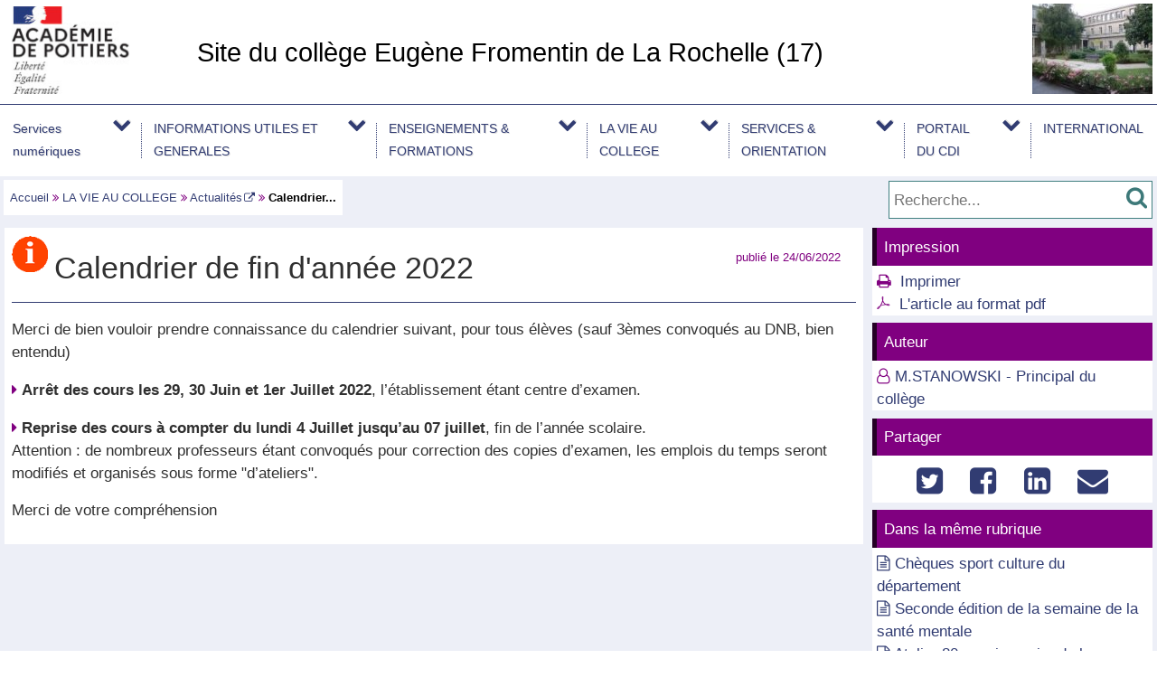

--- FILE ---
content_type: text/html; charset=utf-8
request_url: https://etab.ac-poitiers.fr/coll-efromentin-la-rochelle/spip.php?article2559
body_size: 31827
content:
<!DOCTYPE html>
<html lang="fr">
<head>
<meta http-equiv="Content-Type" content="text/html; charset=utf-8" />
<meta name="viewport" content="width=device-width,initial-scale=1" />
<link rel="SHORTCUT ICON" href="/favicon.ico" />
 <link rel="stylesheet" href="sites/coll-efromentin-la-rochelle/acadp/peda_css.css?6093C516" type="text/css" />

<!--[if (gte IE 6)&(lt IE 9)]>
<link rel="stylesheet" href="sites/coll-efromentin-la-rochelle/acadp/ap_ie9.css?6093C516" type="text/css" />
<script src="plugins-dist/acadpoitiers/respond.min.js"></script>
<![endif]-->
<!-- insert_head_css -->
<script src="plugins-dist/acadpoitiers/acadpoitiers.js"></script>
<script type="text/x-mathjax-config">
MathJax.Hub.Config({
tex2jax: {
	inlineMath: [ ['$','$'] ],
	processEscapes: true
}
});
</script><link rel="alternate" type="application/rss+xml" title="Syndiquer tout le site" href="spip.php?page=backend" />
<title>Calendrier de fin d&#039;ann&#233;e 2022 - Site du coll&#232;ge Eug&#232;ne Fromentin de La Rochelle (17) - P&#233;dagogie - Acad&#233;mie de Poitiers</title>



<meta name="description" content="Merci de bien vouloir prendre connaissance du calendrier suivant, pour tous élèves (sauf 3èmes convoqués au DNB, bien entendu)  Arrêt des cours les 29, 30 Juin et 1er Juillet 2022,&nbsp;(...)" />


<meta property="og:url" content="https://etab.ac-poitiers.fr/coll-efromentin-la-rochelle/spip.php?article2559" />
<meta property="og:type" content="article" />
<meta property="og:title" content="Calendrier de fin d&#039;ann&#233;e 2022" />
<meta property="og:description" content="Merci de bien vouloir prendre connaissance du calendrier suivant, pour tous élèves (sauf 3èmes convoqués au DNB, bien entendu)  Arrêt des cours les 29, 30 Juin et 1er Juillet 2022,&nbsp;(...)" />
<meta property="og:image" content="https://etab.ac-poitiers.fr/sites/coll-efromentin-la-rochelle/IMG/rubon47.png" />
<!-- insert_head --><!-- ETAB -->

<style type="text/css">

#ap_imghead::before {
	content:attr(data-content);
	display:block;
	position:absolute;
	background-color:#FFFFFF;
	color:#000;
}

</style>
</head>

<body>
<div id="page">
 
	<div id="header">
<div class="ap_blanc">
<div class="bandeau_g">
<a href="https://www.ac-poitiers.fr/" title="Académie de Poitiers" target="_blank"><img src="/styles/images/logo_acadp.png" width="202" height="100" alt="Académie de Poitiers" ></a>
</div>
<div class="bandeau_c_centre">
<div class="ap_titre_site">
	<a href="https://etab.ac-poitiers.fr/coll-efromentin-la-rochelle/" title="Accueil : Site du collège Eugène Fromentin de La Rochelle (17)" style="font-size:1.7em;">
	Site du collège Eugène Fromentin de La Rochelle (17)
	</a>
</div>
</div>
<div class="bandeau_d"><img class='spip_logo spip_logos' alt='Site du coll&#232;ge Eug&#232;ne Fromentin de La Rochelle (17)' src="sites/coll-efromentin-la-rochelle/local/cache-vignettes/L133xH100/siteon0-f066f.jpg?1560942514" width='133' height='100' /></div>
</div><div id="menu">
	<label for="tm" id="toggle-menu" onclick>
<a href="https://www.ac-poitiers.fr/" title="Académie de Poitiers"><span class="apf_t15"></span></a><a href="https://etab.ac-poitiers.fr/coll-efromentin-la-rochelle/" title="Accueil"><span class="apf_t15"></span>Site du collège Eugène Fromentin de La Rochelle (17)</a>
	<span class="drop-icon" title="Menu"></span></label>
	<input id="tm" type="checkbox">
	<ul class="main-menu cf">


		<li><a href="spip.php?article2621">Services numériques</a>
		<span class="drop-icon"></span>
		<input id="sm360" type="checkbox">
		<label class="drop-icon" for="sm360" onclick></label>
		<ul class="sub-menu">


			<li><a href="spip.php?article2621" class="menu-sansdev">Accès élèves, parents et personnels</a>

			</li>

		</ul>

		</li>


		<li><a href="spip.php?rubrique212">INFORMATIONS UTILES ET GENERALES</a>
		<span class="drop-icon"></span>
		<input id="sm212" type="checkbox">
		<label class="drop-icon" for="sm212" onclick></label>
		<ul class="sub-menu">


			<li><a href="spip.php?rubrique300" class="menu-sansdev">Agenda</a>

			</li>


			<li><a href="spip.php?rubrique41">Examens et certifications</a>
			<span class="drop-icon"></span>
			<input id="sm41" type="checkbox">
			<label class="drop-icon" for="sm41" onclick></label>
			<ul class="sub-menu">


			<li><a href="spip.php?rubrique225" class="menu-sansdev">DNB</a>

				</li>


			<li><a href="spip.php?rubrique193">Oral </a>
			<span class="drop-icon"></span>
			<input id="sm193" type="checkbox">
			<label class="drop-icon" for="sm193" onclick></label>
			<ul class="sub-menu">


			<li><a href="spip.php?rubrique261" class="menu-sansdev">Modalités</a>

				</li>

			</ul>

				</li>


			<li><a href="spip.php?rubrique196" class="menu-sansdev">PIX </a>

				</li>

			</ul>

			</li>


			<li><a href="spip.php?rubrique365">Académie de Poitiers</a>
			<span class="drop-icon"></span>
			<input id="sm365" type="checkbox">
			<label class="drop-icon" for="sm365" onclick></label>
			<ul class="sub-menu">


			<li><a href="https://bal.ac-poitiers.fr/" target="_blank" class="spip_out" class="menu-sansdev">Messagerie académique</a>

				</li>


			<li><a href="http://www.ac-poitiers.fr" target="_blank" class="spip_out" class="menu-sansdev">Site de l'académie de Poitiers</a>

				</li>

			</ul>

			</li>


			<li><a href="spip.php?rubrique167">Les options spécifiques du collège ouvrant droit à dérogation</a>
			<span class="drop-icon"></span>
			<input id="sm167" type="checkbox">
			<label class="drop-icon" for="sm167" onclick></label>
			<ul class="sub-menu">


			<li><a href="spip.php?rubrique282">Italien LVB</a>
			<span class="drop-icon"></span>
			<input id="sm282" type="checkbox">
			<label class="drop-icon" for="sm282" onclick></label>
			<ul class="sub-menu">


			<li><a href="spip.php?rubrique280" class="menu-sansdev">Italien langue vivante 2</a>

				</li>

			</ul>

				</li>


			<li><a href="spip.php?rubrique274" class="menu-sansdev">Sections artistiques Musique ou danse</a>

				</li>


			<li><a href="spip.php?rubrique275">Sections sportives</a>
			<span class="drop-icon"></span>
			<input id="sm275" type="checkbox">
			<label class="drop-icon" for="sm275" onclick></label>
			<ul class="sub-menu">


			<li><a href="spip.php?rubrique276" class="menu-sansdev">Section Voile</a>

				</li>


			<li><a href="spip.php?rubrique277" class="menu-sansdev">Section Basket mixte</a>

				</li>

			</ul>

				</li>

			</ul>

			</li>


			<li><a href="spip.php?rubrique292">Options n'ouvrant pas droit à dérogation</a>
			<span class="drop-icon"></span>
			<input id="sm292" type="checkbox">
			<label class="drop-icon" for="sm292" onclick></label>
			<ul class="sub-menu">


			<li><a href="spip.php?rubrique397" class="menu-sansdev">CLASSES EUROPEENNE ALLEMAND ET ESPAGNOL A PARTIR DE LA 4EME</a>

				</li>


			<li><a href="spip.php?rubrique283" class="menu-sansdev">Classe Bilangue Anglais/Allemand</a>

				</li>


			<li><a href="spip.php?rubrique278" class="menu-sansdev">Langues et civilisations de l'antiquité</a>

				</li>

			</ul>

			</li>


			<li><a href="spip.php?rubrique281" class="menu-sansdev">Secteur de recrutement</a>

			</li>


			<li><a href="spip.php?rubrique217" class="menu-sansdev">Histoire du Collège</a>

			</li>


			<li><a href="spip.php?rubrique216" class="menu-sansdev">Règlement Intérieur du collège</a>

			</li>


			<li><a href="spip.php?rubrique214" class="menu-sansdev">Organigramme</a>

			</li>


			<li><a href="spip.php?rubrique213" class="menu-sansdev">Le collège en photos</a>

			</li>


			<li><a href="spip.php?rubrique158" class="menu-sansdev">CONTACT</a>

			</li>

		</ul>

		</li>


		<li><a href="spip.php?rubrique205">ENSEIGNEMENTS & FORMATIONS</a>
		<span class="drop-icon"></span>
		<input id="sm205" type="checkbox">
		<label class="drop-icon" for="sm205" onclick></label>
		<ul class="sub-menu">


			<li><a href="spip.php?rubrique46">Allemand</a>
			<span class="drop-icon"></span>
			<input id="sm46" type="checkbox">
			<label class="drop-icon" for="sm46" onclick></label>
			<ul class="sub-menu">


			<li><a href="spip.php?rubrique313" class="menu-sansdev">Echange franco-allemand - La Rochelle / Hennef </a>

				</li>

			</ul>

			</li>


			<li><a href="spip.php?rubrique54" class="menu-sansdev">Anglais</a>

			</li>


			<li><a href="spip.php?rubrique37" class="menu-sansdev">Arts Plastiques</a>

			</li>


			<li><a href="spip.php?rubrique38">Education Musicale</a>
			<span class="drop-icon"></span>
			<input id="sm38" type="checkbox">
			<label class="drop-icon" for="sm38" onclick></label>
			<ul class="sub-menu">


			<li><a href="spip.php?rubrique297" class="menu-sansdev">CHORALE</a>

				</li>


			<li><a href="spip.php?rubrique67">DOSSIER M. PLOQUIN</a>
			<span class="drop-icon"></span>
			<input id="sm67" type="checkbox">
			<label class="drop-icon" for="sm67" onclick></label>
			<ul class="sub-menu">


			<li><a href="spip.php?rubrique170">00 Enregistrements des classes (archives...)</a>
			<span class="drop-icon"></span>
			<input id="sm170" type="checkbox">
			<label class="drop-icon" for="sm170" onclick></label>
			<ul class="sub-menu">


			<li><a href="spip.php?rubrique184">2009/2010</a>
			<span class="drop-icon"></span>
			<input id="sm184" type="checkbox">
			<label class="drop-icon" for="sm184" onclick></label>
			<ul class="sub-menu">


			<li><a href="spip.php?rubrique186" class="menu-sansdev">Classes de 3e</a>

				</li>


			<li><a href="spip.php?rubrique185" class="menu-sansdev">Classes de 4e</a>

				</li>

			</ul>

				</li>


			<li><a href="spip.php?rubrique188">2010/2011</a>
			<span class="drop-icon"></span>
			<input id="sm188" type="checkbox">
			<label class="drop-icon" for="sm188" onclick></label>
			<ul class="sub-menu">


			<li><a href="spip.php?rubrique190" class="menu-sansdev">Classes de 3e</a>

				</li>


			<li><a href="spip.php?rubrique189" class="menu-sansdev">Classes de 4e</a>

				</li>

			</ul>

				</li>


			<li><a href="spip.php?rubrique250" class="menu-sansdev">2011/2012</a>

				</li>


			<li><a href="spip.php?rubrique266" class="menu-sansdev">2012/2013</a>

				</li>


			<li><a href="spip.php?rubrique288" class="menu-sansdev">2013/2014</a>

				</li>


			<li><a href="spip.php?rubrique295" class="menu-sansdev">2014/2015</a>

				</li>


			<li><a href="spip.php?rubrique302" class="menu-sansdev">2015/2016</a>

				</li>


			<li><a href="spip.php?rubrique342" class="menu-sansdev">2016/2017</a>

				</li>


			<li><a href="spip.php?rubrique351" class="menu-sansdev">2017/2018</a>

				</li>


			<li><a href="spip.php?rubrique372" class="menu-sansdev">2019/2020</a>

				</li>


			<li><a href="spip.php?rubrique379" class="menu-sansdev">2020/2021</a>

				</li>


			<li><a href="spip.php?rubrique384" class="menu-sansdev">2021/2022</a>

				</li>


			<li><a href="spip.php?rubrique385" class="menu-sansdev">2022/2023</a>

				</li>

			</ul>

				</li>


			<li><a href="spip.php?rubrique70" class="menu-sansdev">01 Cours pour les classes de 4e</a>

				</li>


			<li><a href="spip.php?rubrique69" class="menu-sansdev">02 Cours pour les classes de 3e</a>

				</li>


			<li><a href="spip.php?rubrique380" class="menu-sansdev">03 Classe Chantante de 6e CHAMD 2021/2022 puis 5e CHAMD 2022/2023</a>

				</li>


			<li><a href="spip.php?rubrique177" class="menu-sansdev">04 Atelier Jazz</a>

				</li>


			<li><a href="spip.php?rubrique71" class="menu-sansdev">05 Divers pour tous...</a>

				</li>


			<li><a href="spip.php?rubrique357" class="menu-sansdev">06 PROJET "SURPRISE-PARTY"</a>

				</li>


			<li><a href="spip.php?rubrique345" class="menu-sansdev">07 Contribution EPI</a>

				</li>


			<li><a href="spip.php?rubrique269" class="menu-sansdev">08 Partenariats "FRANCO-EDUC" (Francofolies)</a>

				</li>


			<li><a href="spip.php?rubrique133" class="menu-sansdev">09 Cours pour les classes de 6e</a>

				</li>


			<li><a href="spip.php?rubrique296" class="menu-sansdev">10 Remplacement Dautet 2015</a>

				</li>

			</ul>

				</li>


			<li><a href="spip.php?rubrique340" class="menu-sansdev">DOSSIER Mme SAMOYAULT</a>

				</li>


			<li><a href="spip.php?rubrique354" class="menu-sansdev">PROJETS CHAM CHAD</a>

				</li>

			</ul>

			</li>


			<li><a href="spip.php?rubrique39">Education Physique et Sportive</a>
			<span class="drop-icon"></span>
			<input id="sm39" type="checkbox">
			<label class="drop-icon" for="sm39" onclick></label>
			<ul class="sub-menu">


			<li><a href="spip.php?rubrique370" class="menu-sansdev">Voile</a>

				</li>

			</ul>

			</li>


			<li><a href="spip.php?rubrique97" class="menu-sansdev">Espagnol</a>

			</li>


			<li><a href="spip.php?rubrique348" class="menu-sansdev">EMI (Education aux Médias et à l'information)</a>

			</li>


			<li><a href="spip.php?rubrique98" class="menu-sansdev">Français</a>

			</li>


			<li><a href="spip.php?rubrique95" class="menu-sansdev">Histoire-Géographie</a>

			</li>


			<li><a href="spip.php?rubrique96" class="menu-sansdev">Italien</a>

			</li>


			<li><a href="spip.php?rubrique242" class="menu-sansdev">Langues et civilisations de l'antiquité</a>

			</li>


			<li><a href="spip.php?rubrique94">Sciences de la vie et de la terre</a>
			<span class="drop-icon"></span>
			<input id="sm94" type="checkbox">
			<label class="drop-icon" for="sm94" onclick></label>
			<ul class="sub-menu">


			<li><a href="spip.php?rubrique198" class="menu-sansdev">LIENS UTILES EN S.V.T.</a>

				</li>


			<li><a href="spip.php?rubrique116">M DUFROS</a>
			<span class="drop-icon"></span>
			<input id="sm116" type="checkbox">
			<label class="drop-icon" for="sm116" onclick></label>
			<ul class="sub-menu">


			<li><a href="spip.php?rubrique180" class="menu-sansdev">TOUS NIVEAUX</a>

				</li>


			<li><a href="spip.php?rubrique152">NIVEAU 6ème</a>
			<span class="drop-icon"></span>
			<input id="sm152" type="checkbox">
			<label class="drop-icon" for="sm152" onclick></label>
			<ul class="sub-menu">


			<li><a href="spip.php?rubrique194" class="menu-sansdev">Les oiseaux</a>

				</li>

			</ul>

				</li>


			<li><a href="spip.php?rubrique154" class="menu-sansdev">NIVEAU 5ème</a>

				</li>


			<li><a href="spip.php?rubrique153" class="menu-sansdev">NIVEAU 4ème</a>

				</li>


			<li><a href="spip.php?rubrique270">NIVEAU 3ème</a>
			<span class="drop-icon"></span>
			<input id="sm270" type="checkbox">
			<label class="drop-icon" for="sm270" onclick></label>
			<ul class="sub-menu">


			<li><a href="spip.php?rubrique378" class="menu-sansdev">THEME 3 : « Le corps humain et la santé »</a>

				</li>

			</ul>

				</li>

			</ul>

				</li>

			</ul>

			</li>


			<li><a href="spip.php?rubrique344" class="menu-sansdev">EPI (Enseignements Pratiques Interdisciplinaires)</a>

			</li>


			<li><a href="spip.php?rubrique234">ACCES RESERVE </a>
			<span class="drop-icon"></span>
			<input id="sm234" type="checkbox">
			<label class="drop-icon" for="sm234" onclick></label>
			<ul class="sub-menu">


			<li><a href="spip.php?rubrique254" class="menu-sansdev">USAGES TICE</a>

				</li>

			</ul>

			</li>

		</ul>

		</li>


		<li><a href="spip.php?rubrique33">LA VIE AU COLLEGE</a>
		<span class="drop-icon"></span>
		<input id="sm33" type="checkbox">
		<label class="drop-icon" for="sm33" onclick></label>
		<ul class="sub-menu">


			<li><a href="https://express.adobe.com/page/4ekrybKwpyBYY/" target="_blank" class="spip_out">Actualités</a>
			<span class="drop-icon"></span>
			<input id="sm47" type="checkbox">
			<label class="drop-icon" for="sm47" onclick></label>
			<ul class="sub-menu">


			<li><a href="spip.php?rubrique371" class="menu-sansdev">Newsletter du collège</a>

				</li>


			<li><a href="spip.php?rubrique333" class="menu-sansdev">Rentrée Scolaire</a>

				</li>


			<li><a href="spip.php?rubrique332" class="menu-sansdev">Rencontres Parents - Professeurs</a>

				</li>


			<li><a href="spip.php?rubrique287" class="menu-sansdev">Rencontres avec les familles</a>

				</li>


			<li><a href="spip.php?rubrique339" class="menu-sansdev">Soirée Fromentine</a>

				</li>

			</ul>

			</li>


			<li><a href="spip.php?rubrique231" class="menu-sansdev">Secrétariat </a>

			</li>


			<li><a href="spip.php?rubrique207">Vie scolaire</a>
			<span class="drop-icon"></span>
			<input id="sm207" type="checkbox">
			<label class="drop-icon" for="sm207" onclick></label>
			<ul class="sub-menu">


			<li><a href="spip.php?rubrique334" class="menu-sansdev">Tournoi de Basket - 2015</a>

				</li>


			<li><a href="spip.php?rubrique232" class="menu-sansdev">ASSR (Attestations scolaires de sécurité routière)</a>

				</li>

			</ul>

			</li>


			<li><a href="spip.php?rubrique209" class="menu-sansdev">Foyer Socio-Educatif</a>

			</li>


			<li><a href="spip.php?rubrique210" class="menu-sansdev">Ateliers</a>

			</li>


			<li><a href="spip.php?rubrique211">Projets</a>
			<span class="drop-icon"></span>
			<input id="sm211" type="checkbox">
			<label class="drop-icon" for="sm211" onclick></label>
			<ul class="sub-menu">


			<li><a href="spip.php?rubrique304" class="menu-sansdev">Comédie musicale : Le soldat rose</a>

				</li>


			<li><a href="spip.php?rubrique388" class="menu-sansdev">EUROPE</a>

				</li>


			<li><a href="spip.php?rubrique356" class="menu-sansdev">Festi'Prev</a>

				</li>

			</ul>

			</li>


			<li><a href="spip.php?rubrique58">Voyages et visites</a>
			<span class="drop-icon"></span>
			<input id="sm58" type="checkbox">
			<label class="drop-icon" for="sm58" onclick></label>
			<ul class="sub-menu">


			<li><a href="spip.php?rubrique341" class="menu-sansdev">Voyages et visites - 2017</a>

				</li>


			<li><a href="spip.php?rubrique355" class="menu-sansdev">Voyages et visites 2018</a>

				</li>

			</ul>

			</li>


			<li><a href="spip.php?rubrique224">Associations</a>
			<span class="drop-icon"></span>
			<input id="sm224" type="checkbox">
			<label class="drop-icon" for="sm224" onclick></label>
			<ul class="sub-menu">


			<li><a href="spip.php?rubrique169" class="menu-sansdev">Association des anciens élèves</a>

				</li>


			<li><a href="spip.php?rubrique222" class="menu-sansdev">Association Sportive et UNSS</a>

				</li>


			<li><a href="spip.php?rubrique228" class="menu-sansdev">Associations des Parents d'élèves</a>

				</li>


			<li><a href="spip.php?rubrique381" class="menu-sansdev">L'Eco-asso</a>

				</li>

			</ul>

			</li>


			<li><a href="spip.php?rubrique262" class="menu-sansdev">Conférences, expositions & projections</a>

			</li>

		</ul>

		</li>


		<li><a href="spip.php?rubrique206">SERVICES & ORIENTATION</a>
		<span class="drop-icon"></span>
		<input id="sm206" type="checkbox">
		<label class="drop-icon" for="sm206" onclick></label>
		<ul class="sub-menu agauche ">


			<li><a href="spip.php?rubrique221" class="menu-sansdev"> Orientation</a>

			</li>


			<li><a href="spip.php?rubrique220" class="menu-sansdev">Psychologue Education Nationale Orientation </a>

			</li>


			<li><a href="spip.php?rubrique208" class="menu-sansdev">Intendance</a>

			</li>


			<li><a href="spip.php?rubrique42" class="menu-sansdev">Les menus</a>

			</li>


			<li><a href="spip.php?rubrique255" class="menu-sansdev">Médecin scolaire</a>

			</li>


			<li><a href="spip.php?rubrique218" class="menu-sansdev">Infirmerie</a>

			</li>


			<li><a href="spip.php?rubrique219" class="menu-sansdev">Assistante sociale</a>

			</li>

		</ul>

		</li>


		<li><a href="spip.php?rubrique51">PORTAIL DU CDI</a>
		<span class="drop-icon"></span>
		<input id="sm51" type="checkbox">
		<label class="drop-icon" for="sm51" onclick></label>
		<ul class="sub-menu agauche ">


			<li><a href="spip.php?rubrique134">Animations</a>
			<span class="drop-icon"></span>
			<input id="sm134" type="checkbox">
			<label class="drop-icon" for="sm134" onclick></label>
			<ul class="sub-menu">


			<li><a href="spip.php?rubrique136" class="menu-sansdev">Expositions</a>

				</li>


			<li><a href="spip.php?rubrique135" class="menu-sansdev">Semaine de la presse</a>

				</li>

			</ul>

			</li>


			<li><a href="spip.php?rubrique125" class="menu-sansdev">CDI : nouveautés...</a>

			</li>


			<li><a href="spip.php?rubrique127" class="menu-sansdev">Concours</a>

			</li>


			<li><a href="spip.php?rubrique130" class="menu-sansdev">Les actions</a>

			</li>


			<li><a href="spip.php?rubrique126" class="menu-sansdev">Présentation du CDI</a>

			</li>


			<li><a href="spip.php?rubrique349">1- Les ressources</a>
			<span class="drop-icon"></span>
			<input id="sm349" type="checkbox">
			<label class="drop-icon" for="sm349" onclick></label>
			<ul class="sub-menu">


			<li><a href="spip.php?rubrique350" class="menu-sansdev">1- Ressources en ligne</a>

				</li>

			</ul>

			</li>


			<li><a href="spip.php?rubrique142">2- Portail du CDI</a>
			<span class="drop-icon"></span>
			<input id="sm142" type="checkbox">
			<label class="drop-icon" for="sm142" onclick></label>
			<ul class="sub-menu">


			<li><a href="spip.php?rubrique132" class="menu-sansdev">Modes d'emploi</a>

				</li>

			</ul>

			</li>

		</ul>

		</li>


		<li class="menu-top"><a href="spip.php?rubrique395" class="menu-sansdev">INTERNATIONAL</a>

		</li>

	</ul>
</div>
<div class="ap_sep"></div><div class="ap_formrech ap_droite">
	<form action="spip.php" method="get">
		<input type="hidden" name="page" value="recherche" />
		<input type="text" name="recherche" id="recherche" value="" accesskey="4" placeholder="Recherche..." title="Recherche..." />
		<input type="submit" name="button" id="button" value="&#xf002;" title="Lancer la recherche" />
	</form>
</div><div class="ap_filari">
		<a href="https://etab.ac-poitiers.fr/coll-efromentin-la-rochelle/">Accueil</a>


		<span class="apf_compl">&#xf101;</span>

		<a href="spip.php?rubrique33" title="LA VIE AU COLLEGE">LA VIE AU COLLEGE</a>
<span class="apf_compl">&#xf101;</span>
		<a href="https://express.adobe.com/page/4ekrybKwpyBYY/" title="Actualit&#233;s" target="_blank" class="spip_out">Actualités</a>

		<span class="apf_compl">&#xf101;</span> <span class="ici">Calendrier...</span>

	</div><div class="ap_sep"></div>
	</div>


	<div id="print_head">
LA VIE AU COLLEGE > Actualités
		<br />https://etab.ac-poitiers.fr/coll-efromentin-la-rochelle/spip.php?article2559

		<br />Auteur&nbsp;:&nbsp;
M.STANOWSKI - Principal du collège
	</div>
	<div id="corp">
		<div id="article">
		<a href="#top" name="top" accesskey="2"></a>
		<div class="ap_rubcentre">
			<div class="ap_lettrine">
<img class='spip_logo spip_logos' alt='Article' src="sites/coll-efromentin-la-rochelle/IMG/rubon47.png?1444152423" width='40' height='40' onmouseover="this.src='sites/coll-efromentin-la-rochelle/IMG/ruboff47.png?1444152428'" onmouseout="this.src='sites/coll-efromentin-la-rochelle/IMG/rubon47.png?1444152423'" />
			</div>
			<h1 class="ap_titre">Calendrier de fin d'année 2022
				<span class="ap_date">publi&eacute;&nbsp;le&nbsp;24/06/2022

				</span>
			</h1>
			
			<div class="ap_sep_haut"></div>
 
			
			<div class="ap_cont_texte">
			<p>Merci de bien vouloir prendre connaissance du calendrier suivant, pour tous élèves (sauf 3èmes convoqués au DNB, bien entendu)</p>
<p><span class="apf_compl">&#xf0da;</span>&nbsp;<strong>Arrêt des cours les 29, 30 Juin et 1er Juillet 2022</strong>, l’établissement étant centre d&#8217;examen.</p>
<p><span class="apf_compl">&#xf0da;</span>&nbsp;<strong>Reprise des cours à compter du lundi 4 Juillet jusqu&#8217;au 07 juillet</strong>, fin de l&#8217;année scolaire.<br class='autobr' />
Attention&nbsp;: de nombreux professeurs étant convoqués pour correction des copies d&#8217;examen, les emplois du temps seront modifiés et organisés sous forme "d&#8217;ateliers".</p>
<p>Merci de votre compréhension</p>
			</div>


			
			<div class="ap_sep"></div>
 
			


		</div>

<!-- M -->



<div class="ap_sep"></div>
		<div id="ap_all_forum">
<!-- forum off -->		</div>
		</div>
		<div id="aside">
<div class="ap_coltype_0">
<h3>Impression</h3>
<div>
<span class="apf_compln">&#xf02f;</span>&nbsp;
<a href="#" onclick="window.print();return false;" rel="nofollow">Imprimer</a>
<br /><span class="apf_compln">&#xf0b3;</span>&nbsp;
<a href="spip.php?page=artpdf&amp;id_article=2559" rel="nofollow">L'article au format pdf</a>
</div>
</div>

		<div class="ap_coltype_0">
			<h3>Auteur</h3>

			<p><span class="apf_compl"></span>&nbsp;<a href="spip.php?page=mail&amp;idu=4" target="_blank" onclick="ouvre_contact(this.href);return false;" rel="nofollow">M.STANOWSKI - Principal du collège</a></p>

		</div>

 
		<div class="ap_coltype_0">
			<h3>Partager</h3>
			<div class="ap_centre"><a href="https://twitter.com/intent/tweet?url=https%3A%2F%2Fetab.ac-poitiers.fr%2Fcoll-efromentin-la-rochelle%2Fspip.php%3Farticle2559&amp;text=Calendrier+de+fin+d%27ann%C3%A9e+2022" target="_blank" title="Twitter" rel="nofollow"><span class="apf_t2"></span></a>
				&nbsp;<a href="https://www.facebook.com/sharer.php?u=https%3A%2F%2Fetab.ac-poitiers.fr%2Fcoll-efromentin-la-rochelle%2Fspip.php%3Farticle2559" target="_blank" title="Facebook" rel="nofollow"><span class="apf_t2"></span></a>
				&nbsp;<a href="https://www.linkedin.com/shareArticle?mini=true&amp;url=https%3A%2F%2Fetab.ac-poitiers.fr%2Fcoll-efromentin-la-rochelle%2Fspip.php%3Farticle2559&amp;title=Calendrier+de+fin+d%27ann%C3%A9e+2022" target="_blank" title="LinkedIn" rel="nofollow"><span class="apf_t2"></span></a>
				&nbsp;<a href="mailto:?subject=Un ami vous recommande ce lien&body=https://etab.ac-poitiers.fr/coll-efromentin-la-rochelle/spip.php?article2559" target="_blank" title="Envoyer à un ami" rel="nofollow"><span class="apf_t2"></span></a>
			</div>
		</div>
		

		<div id="ap_artinrub" class="ap_coltype_0">
<h3><a name='pagination_autres_a' id='pagination_autres_a'></a>Dans la même rubrique</h3>

 
	<div><span class="apf_pri"></span>&nbsp;<a href="spip.php?article2848">Chèques sport culture du département </a>

	</div>

 
	<div><span class="apf_pri"></span>&nbsp;<a href="spip.php?article2811">Seconde édition de la semaine de la santé mentale</a>

	</div>

 
	<div><span class="apf_pri"></span>&nbsp;<a href="spip.php?article2809">Atelier 80e anniversaire de la Libération de la poche de La Rochelle</a>

	</div>

 
	<div><span class="apf_pri"></span>&nbsp;<a href="spip.php?article2800">ACCREDITATION ERASMUS </a>

	</div>

 
	<div><span class="apf_pri"></span>&nbsp;<a href="spip.php?article2666">Meilleurs voeux 2024</a>

	</div>

 
	<div><span class="apf_pri"></span>&nbsp;<a href="spip.php?article2652">Dur dur d'être parent....</a>

	</div>

 
	<div><span class="apf_pri"></span>&nbsp;<a href="spip.php?article2649">Sensibilisation à la métacognition pour les éléves de 6ème </a>

	</div>

 
	<div><span class="apf_pri"></span>&nbsp;<a href="spip.php?article2646">Séminaire Européen autour du Bien-être </a>

	</div>

 
	<div><span class="apf_pri"></span>&nbsp;<a href="spip.php?article2645">Journée nationale de lutte contre le harcèlement</a>

	</div>

 
	<div><span class="apf_pri"></span>&nbsp;<a href="spip.php?article2637">Ateliers pause méridienne</a>

	</div>

	<div class="ap_pagination ap_pag_art"><strong>1</strong><a href="/coll-efromentin-la-rochelle/spip.php?article2559&amp;debut_autres_a=10" onclick="return ap_reload(2559,47,10);">2</a><a href="/coll-efromentin-la-rochelle/spip.php?article2559&amp;debut_autres_a=20" onclick="return ap_reload(2559,47,20);">3</a><a href="/coll-efromentin-la-rochelle/spip.php?article2559&amp;debut_autres_a=30" onclick="return ap_reload(2559,47,30);">4</a><a href="/coll-efromentin-la-rochelle/spip.php?article2559&amp;debut_autres_a=40" onclick="return ap_reload(2559,47,40);">5</a><a href="/coll-efromentin-la-rochelle/spip.php?article2559&amp;debut_autres_a=50" onclick="return ap_reload(2559,47,50);">6</a><a href="/coll-efromentin-la-rochelle/spip.php?article2559&amp;debut_autres_a=60" onclick="return ap_reload(2559,47,60);">7</a>...</div>
	<div class="ap_sep"></div>		</div>
<div class="ap_sep"></div>
		</div>
	</div>

	<div id="baspage">
<div class="ap_colbas">
	<a accesskey="3" href="spip.php?page=plan"><span class="apf_t15"></span>&nbsp;Plan du site</a>
</div>
<div class="ap_colbas">
	<a href="spip.php?page=mail" target="_blank" 
		   onclick="ouvre_contact(this.href);return false;" accesskey="9" rel="nofollow">
		<span class="apf_t15"></span>&nbsp;Contact</a>
</div>
<div class="ap_colbas">
	<a href="spip.php?page=accesib" target="_blank" onclick="ouvre_fpopup(this.href);return false;" 
		   accesskey="0" rel="nofollow"><span class="apf_t15"></span>&nbsp;Accessibilité</a>
</div>
<div class="ap_colbas">
	<a href="spip.php?page=infoleg" target="_blank" onclick="ouvre_fpopup(this.href);return false;" 
		   rel="nofollow"><span class="apf_t15"></span>&nbsp;Mentions légales</a>
</div>
<div class="ap_colbas">
	<a href="spip.php?page=info_rgpd" target="_blank" onclick="ouvre_fpopup(this.href);return false;" 
		   rel="nofollow"><span class="apf_t15"></span>&nbsp;Traitement des données</a>
</div>
<div class="ap_colbas"><a href="spip.php?page=login"><span class="apf_t15"></span>&nbsp;Connexion</a>
</div><div class="ap_sep"></div>
	</div>
	<div id="footer">
<span class="apf_t15"></span>&nbsp;<a href="https://www.ac-poitiers.fr/" target="_blank">Académie de Poitiers</a>
&nbsp;&nbsp;&nbsp;
<span class="apf_t15"></span>&nbsp;Rectorat, 22 rue Guillaume VII le Troubadour - BP 625 - 86022 Poitiers Cedex
&nbsp;&nbsp;&nbsp;
<span class="apf_t15"></span>&nbsp;<a href="https://ww2.ac-poitiers.fr/"target="_blank">Espace pédagogique</a>
<div class="ap_rss"><a href="spip.php?page=backend" target="_blank" rel="nofollow" class="apf_t2"></a></div><div class="ap_sep"></div>
	</div>
</div>
<div id="ap_imgup" onclick="return ferme_fpopup_20('ap_ferme_imgup()');">
	<div id="ap_imgcont" onclick="reste_fpopup();">
		<div id="ap_imghead"></div>
		<div class="ap_sep"></div>
		<div id="ap_imgup_img"></div>
	</div>
</div>
<div id="ap_popup_fond" onclick="ferme_fpopup_20('ferme_fpopup()');">
	<div id="ap_popup_page" onclick="reste_fpopup();">
		<div class="ap_popup_fermer">
			<a onclick="ferme_fpopup(); return false;" href="#"><span class="apf_t15">&#xf00d;</span></a>
		</div>
		<iframe id="ap_popup_iframe"></iframe>
	</div>
</div></body>
</html>



--- FILE ---
content_type: text/css
request_url: https://etab.ac-poitiers.fr/coll-efromentin-la-rochelle/sites/coll-efromentin-la-rochelle/acadp/peda_css.css?6093C516
body_size: 30054
content:
@font-face{font-family:'ap_font';src:url(/styles/font/ap_font.woff) format('woff');font-weight:400;font-style:normal}*,*::before,*::after{box-sizing:border-box}*{overflow-wrap:break-word}html{background-color:#fff;font-size:100%}body{font:105%/150% Verdana,Arial,Helvetica,sans-serif;margin:0;padding:0;height:100%;color:#303030;background-color:#EDEFF7}h1,h2,h3,h4,h5,h6{font-weight:400}img,video,audio,applet{border:0;max-width:100%}img,video,applet{height:auto}iframe,object{border:0;max-width:100%}a{color:#313c72;transition:all 0.5s;text-decoration:none}a:hover{color:#800080;text-shadow:0 0 10px #800080}*:hover{transition:all 0.5s}a[data-title]:hover{position:relative}a[data-title]:hover:before{content:attr(data-title);padding:.2em;left:0;top:110%;position:absolute;width:200px;z-index:20;font-size:.65em;color:#0A0C17;background-color:#6777BE;text-shadow:none}.ap_sep{margin:0;padding:0}*[class^="ap_sep"]{clear:both;border:0;height:0;line-height:1px;font-size:.01em;overflow:hidden}.invisible{display:none}.ap_gauche{float:left}.ap_droite{float:right}#col_menu{margin:0}#col_filaria_1{display:none}#header{overflow:inherit!important;overflow:hidden}.ap_blanc{background-color:#FFF;height:115px;display:flex;flex-direction:row;overflow:hidden;justify-content:space-between;align-items:center}#print_head{display:none}#corp{display:flex;flex-direction:row;flex-wrap:wrap}#centre{display:flex;flex-direction:column;flex:3 3;min-width:75%}#bascentre{display:flex;flex-direction:row;flex-wrap:wrap}#contenu{flex:2 2;min-width:66%}#extra{flex:1 1;min-width:33%}#article,#rubrique{flex:3 3;min-width:75%}#aside{flex:1 1;min-width:25%}#baspage{font-size:65%;display:flex;flex-direction:row;flex-wrap:wrap;color:#313c72;background-color:#ffffff}#footer{font-size:65%;color:#ffffff;background-color:#313c72;padding:.5em;text-align:center}.intro{font-family:ap_font,Verdana,Arial,Helvetica,sans-serif}body{-webkit-animation:bugfix infinite 1s}@-webkit-keyframes bugfix{from{padding:0}to{padding:0}}#menu{font-size:85%;border-top:0}#menu ul{margin:0;padding:0}#menu .main-menu{display:none}#tm:checked+.main-menu{display:block}#menu input[type="checkbox"],#menu ul span.drop-icon{display:none}#menu li,#menu .sub-menu{border-style:solid;border-color:#313c72}#menu>ul>li{border-bottom:1px solid #313c72}#menu>ul>li:last-child{border-bottom-width:0}#menu li{border-width:0 0 1px}#menu .sub-menu{background-color:#ffffff;border-width:1px 0 0;margin:0 0 0 1em}#menu .sub-menu li:last-child{border-width:0}#menu li,#toggle-menu,#menu a{position:relative;display:block;color:#313c72;text-shadow:1px 1px 0 rgba(0,0,0,.125)}#menu>ul>li>a:after{display:block;position:absolute;top:0;right:0;width:0;height:2em;border-width:.7em 0 0 1px;border-color:transparent transparent transparent #313c72;border-style:dotted;content:"";z-index:4900}#menu .sub-menu a:after{display:block;position:absolute;top:0;right:0;width:0;height:2em;border-width:.7em 0 0 1px;border-color:transparent transparent transparent #313c72;border-style:dotted;content:"";z-index:4900}#menu a.menu-sansdev:after{border-width:0}#menu>ul>li,#toggle-menu,#menu>ul>li>a{color:#313c72;background:#ffffff}#menu{background-color:#ffffff}#menu>ul:after{content:"";clear:both;display:block}#toggle-menu{padding:.5em}#menu a{margin-right:6em;padding:1em}#menu .sub-menu a{padding:.5em}#menu a:hover,#menu .sub-menu a:hover{background-color:#ffffff;color:#800080;text-shadow:0 0 8px #800080}#menu a.menu-sansdev{margin-right:0;border-right-width:0}#menu .sub-menu{display:none}#menu input[type="checkbox"]:checked+label+.sub-menu{display:block}#menu input[type="checkbox"]:checked+label{padding:1.5em .5em;transform:rotate(90deg);top:-1em;right:1em}#toggle-menu{font-weight:700;padding-right:6em}#toggle-menu a{color:#313c72;text-decoration:none;display:inline;padding:0;margin:0}#toggle-menu a:hover{color:#800080;text-shadow:0 0 8px #800080;background-color:transparent}#toggle-menu span.drop-icon{font-weight:400}#toggle-menu .drop-icon,#menu li label.drop-icon{position:absolute;right:0;top:0}#menu label.drop-icon,#toggle-menu span.drop-icon{padding:.5em 1.5em;font-size:1.5em;text-align:center;text-shadow:0 0 0 transparent;color:#313c72}#menu .sub-menu label.drop-icon{color:#313c72}#menu li label.drop-icon{padding:1.5em .5em;transform:rotate(-90deg);top:-1em;right:1em}.drop-icon{font-family:ap_font}@media screen and (min-width:1081px){#menu{background-color:#ffffff;border-top:1px solid #313c72}#menu>ul{background-color:transparent}#menu a{margin-right:2.5em}#menu>ul>li>a:hover{color:#800080;text-shadow:0 0 8px #800080;background-color:transparent}#menu>ul>li>a:after{border-width:0}#menu .sub-menu a:after{border-width:0}#menu .main-menu{display:block}#toggle-menu,#menu label.drop-icon{display:none}#menu ul span.drop-icon{display:block}#menu .sub-menu .drop-icon,#menu ul span.drop-icon{font-size:1.5em;position:absolute;top:0;right:3px;padding:.5em}#menu>ul>li>span.drop-icon{transform:rotate(-90deg)}#menu li{float:left}#menu>ul>li{display:table-cell;float:none;border-bottom:0;margin:0;background-color:#ffffff}#menu>ul>li:after{content:"";position:absolute;left:0;bottom:25%;height:50%;width:1px;border-right:1px dotted #313c72}#menu>ul>li:first-child:after{border-right-width:0}#menu .sub-menu li{float:none}#menu .sub-menu{border-width:0;margin:0;position:absolute;top:100%;left:0;width:220px;z-index:3000}#menu .sub-menu,#menu input[type="checkbox"]:checked+label+.sub-menu{display:none}#menu .sub-menu li{border-width:1px 1px 0 1px}#menu .sub-menu li:last-child{border-width:1px 1px 1px 1px}#menu .sub-menu .sub-menu{top:-1px;left:218px}#menu li:hover>input[type="checkbox"]+label+.sub-menu{display:block}#menu .agauche{left:auto;right:0}#menu .agauche .sub-menu{left:-220px}#menu .sub-menu .drop-icon{transform:rotate(-180deg)}#menu .agauche .drop-icon{transform:rotate(0deg)}#menu>ul>li>ul::after{display:block;position:absolute;top:-19px;left:20px;width:0;height:0;border-width:10px;border-color:transparent transparent #ffffff transparent;border-style:solid;content:"";z-index:5000}#menu>ul>li>ul::before{display:block;position:absolute;top:-23px;left:18px;width:0;height:0;border-width:12px;border-color:transparent transparent #313c72 transparent;border-style:solid;content:"";z-index:4900}#menu>ul>li>ul.agauche::after{right:20px;left:auto}#menu>ul>li>ul.agauche::before{right:18px;left:auto}}.bandeau_g{min-width:210px;text-align:left;margin:auto 0 auto 0;padding:0 5px}.bandeau_d{min-width:210px;text-align:right;margin:auto 0 auto 0;padding:0 5px}.bandeau_c{width:100%;padding:0 .1em 0 .5em;align-self:normal}.bandeau_c_centre{width:100%;padding:0 .1em 0 .5em}.ap_ret_port a{color:#4F73B4;font-size:1em}.ap_ret_port a:hover{color:#4F73B4;text-shadow:0 0 5px #324b74}.ap_titre_site{margin:.2em 0 0}.ap_titre_site a{color:#000;font-size:2.5em;line-height:100%}.ap_titre_site a:hover{color:#000;text-shadow:0 0 5px #404040}.ap_filari{font-weight:400;font-size:80%;padding:.5em;margin:.3em;color:#3D7979;float:left;background-color:#fff}.ap_formrech{font-weight:400;padding:0 .3em .3em;margin:.3em;background-color:#fff;border:1px solid #408080}.ap_formrech input{border:0;background-color:transparent}.ap_formrech input[type=submit]{font-size:1.5em;margin:0;padding:0;line-height:1.4em;font-family:ap_font;color:#3D7979}.ap_formrech input[type=text]{font-size:1em;margin:0;padding:0;width:15em;line-height:1.5em}.ap_colbas{flex:1 1;margin:.5em 0;padding:0 .5em .5em .2em;border-left:1px solid #313c72}.ap_colbas:first-child{border-left:0 none}#footer a{color:#ffffff;text-decoration:underline}#footer a:hover{color:#ffffff;text-decoration:none;text-shadow:0 0 5px #ffffff}.ap_rss{text-align:right;float:right}a.rss,a.rss:hover{color:#f86000!important;background:#ffffff!important;text-shadow:none!important;padding:0;font-size:1.5em}.ap_rss a,.ap_rss a:hover{color:#f86000!important;background-color:#ffffff!important;text-shadow:none!important}.ap_somedito{margin:.3em .3em 1em;padding:.5em;background-color:#fff}.ap_somedito h2{font-size:125%;margin:0 0 1em;padding:0 0 0 .2em}.ap_centraldesc{margin:1em 0 0;padding:0 0 0 .4em;clear:right;font-family:ap_font,Verdana,Arial,Helvetica,sans-serif}.ap_centraldesc p{margin:0}.ap_central{display:flex;flex-direction:row;flex-wrap:wrap;margin:0 0 .4em}.ap_artcentral{flex:1 1;margin:.3em .3em .5em;padding:.5em;background-color:#fff}.ap_artcentral h2{font-size:125%;margin:0 0 1em;padding:0 0 0 .2em}.ap_artcentral img:first-child{margin:0;padding:0;border:0;border-radius:6px}.ap_nom_edito{margin:.3em;padding:.1em .1em .1em .5em;color:#ffffff;background-color:#313c72;border-left:5px solid #0A0C17}.ap_nom_central{margin:.3em .3em 0;padding:.1em .1em .1em .5em;color:#ffffff;background-color:#313c72;border-left:5px solid #0A0C17}.ap_liresuite{text-align:right;padding:0 .5em 0 0}.ap_nom_recent{margin:.3em;padding:.1em .1em .1em .5em;color:#ffffff;background-color:#313c72;border-left:5px solid #0A0C17}.ap_30der{margin:.3em;padding:.5em;background-color:#fff}.ap_in30der{float:right;padding-left:2em}.ap_somarticle{margin:.3em;padding:.5em;background-color:#fff;clear:both}#contenu .ap_somarticle:last-child{margin:.3em .3em .5em}.ap_somarticle h3{font-size:125%;margin:0}.ap_somarticle .ap_somartdesc{margin:0 0 0 3em}.ap_somarticle>div p{margin:0;padding:0}.ap_somarticle>div ul{margin-bottom:0;margin-top:0;padding-bottom:0;padding-top:0}.ap_listedoc{margin:.5em;padding:.5em;background-color:#fff}.ap_doc_titre{margin:1em 0 0;padding:0;font-size:1em}.ap_listedoc .ap_doc_titre:first-child{margin:0}.ap_doc_titre img,.ap_rechicone{border-radius:3px;background-color:#800080;box-shadow:0 0 10px #240024}.ap_doc_titre span{font-size:.75em}.ap_doc_desc{margin:0 0 0 3em;font-size:.8em}.ap_doc_desc *{margin:0;padding:0}#aside p,#extra p{margin:0 .3em;padding:0}.ap_coltype_0,.ap_coltype_1,.ap_coltype_2,.ap_coltype_3{margin:.3em .3em .5em .3em;padding:0;background-color:#FFF}.ap_coltype_0>h3:first-child{margin:0 0 .3em;padding:.5em;font-size:100%;color:#ffffff;border-left:5px solid #240024;background-color:#800080}.ap_coltype_1>h3:first-child{margin:0 0 .3em;padding:.5em;font-size:100%;color:#000000;border-left:5px solid #004364;background-color:#0080c0}.ap_coltype_2>h3:first-child{margin:0 0 .3em;padding:.5em;font-size:100%;color:#ffffff;border-left:5px solid #0A0C17;background-color:#313c72}.ap_coltype_3>h3:first-child{margin:0 0 .3em;padding:.5em;font-size:100%;color:#000000;border-left:5px solid #214343;background-color:#408080}.ap_coltype_0>*,.ap_coltype_1>*,.ap_coltype_2>*,.ap_coltype_3>*{margin:0 .3em}.ap_coltype_0>*:last-child,.ap_coltype_1>*:last-child,.ap_coltype_2>*:last-child,.ap_coltype_3>*:last-child{margin:0 .3em .3em}.ap_sep_col{border-top:1px solid #240024!important;padding:0;margin:10px 0!important}#ap_logo_site{margin:.3em;padding:0;background-color:#fff;text-align:center}.ap_listerss{margin:0;padding:0;list-style:none}.ap_listerss li:after{clear:both;content:"";display:block;margin:0;padding:0;height:0}.ap_listerss span,.ap_date{float:right;color:#800080;margin:0 0 0 1em;font-size:65%;text-align:right;line-height:1.2em}.ap_lettrine{max-width:25%;float:left;margin:0 .4em 0 0;padding:0;border:0;line-height:0}.ap_lettrine img{border-radius:5px}.ap_rubcentre{margin:.3em;padding:.5em;background-color:#fff}.ap_titre{font-size:2em;padding:0;margin:.5em;line-height:1.2em}.ap_desc{font-size:1em;margin:0;padding:0 0 .5em 2em}.ap_spipnote{font-size:.7em;padding:0;margin:0 0 .5em 3em}.ap_titre .ap_date{font-size:40%}.ap_stitre{font-size:1.4em;padding:0;margin:.5em .5em .5em 2em;line-height:1.1em}.ap_sep_haut{margin:.5em 0 0;border-bottom:1px solid #313c72}.ap_notes{margin:.5em 0;padding:.2em 0;font-size:.8em}.ap_notes p{margin:0;padding:0}.ap_pagination{background-color:#EDEFF7}.ap_pagination *{font-size:.9em}.ap_pag_haut{text-align:center;margin-top:.5em}.ap_pag_bas{text-align:center}.ap_pagbas_sep{border-top:1px dashed #ccc;margin-bottom:.5em}.ap_pag_droite{float:right;border-left:1px dotted #313c72}.ap_pagination a{margin:0 .5em;color:#313c72}.ap_pagination a:hover{color:#240024;text-shadow:0 0 5px #DC00DC}.ap_pagination strong{padding:0 .5em;font-weight:700;color:#240024;background-color:#DC00DC}.ap_pag_rub{margin:0 .3em .3em;text-align:center}.ap_pag_rub_bas{margin:0 .3em .5em;text-align:center}.ap_pag_art{text-align:center;margin:0 .3em .3em}#ap_imgup{display:none;visibility:hidden;position:fixed;left:0;top:0;width:100%;height:100%;text-align:center;z-index:1000;background-color:rgba(255,255,255,.8)}#ap_imgcont{overflow:hidden;width:100px;height:135px;margin:0 auto;background-color:#fff;font-size:80%;box-shadow:5px 5px 12px #240024}#ap_imghead{padding:5px 5px 1px 5px;overflow:hidden;height:35px;text-align:center;background-color:#DC00DC;color:#240024}#ap_imghead a:first-child{font-size:2em}#ap_imghead a{color:#240024}#ap_imghead a:hover{color:#FFF5FF;text-shadow:0 0 10px #240024}.ap_control{display:block;float:right;width:30px;height:30px;font-size:150%}#ap_imgup_img{overflow:hidden;width:100px;height:100px;text-align:left;background-color:#fff}.scroll_mesure{width:100px;height:100px;position:absolute;top:-9999px;overflow:scroll}.ap_popup{margin:0 auto;max-width:1024px;background-color:#fff;box-shadow:none}#ap_popup_fond{display:none;visibility:hidden;position:fixed;left:0;top:0;width:100%;height:100%;text-align:center;z-index:1000;background-color:rgba(255,255,255,.8)}#ap_popup_page{overflow:auto;margin:0 auto;padding:0;background-color:#fff;max-width:1024px;height:100%;position:relative;-webkit-overflow-scrolling:touch;box-shadow:0 0 5px #404040}#ap_popup_cont{background-color:#fff;margin:20px;padding:0;font-size:.8em}#ap_popup_iframe{width:100%;height:99%;border:0 none}.ap_popup_fermer{position:absolute;top:5px;right:20px}#ap_popup_cont h1{font-size:140%;margin:.8em .3em 1em;padding:.4em 0 0;text-align:center;color:#313c72}.ap_infoleg_liste{list-style:none;margin:0 0 .8em;padding:0}.ap_infoleg_liste>li{margin:0 0 .2em;padding:.2em .2em .2em .5em;font-weight:700;border-left:4px solid #800080;background-color:#DC00DC}.ap_infoleg_liste>li a{color:#240024}.ap_infoleg_liste>li a:hover{color:#0A0C17;text-shadow:0 0 10px #6777BE}.ap_infoleg_liste>ul{list-style:none;margin:0 0 1em 1em;padding:0}.ap_infoleg_liste>ul>li{margin:0 0 0 1em;padding:0;font-weight:400}hr.ap_hr_popup{margin:1em auto;width:80%;height:3px;border:0 none;color:#313c72;background-color:#313c72}.ap_popup_basinfo,.ap_popup_basdroite{margin:.5em;padding:0}.ap_popup_basinfo{float:left}.ap_popup_basdroite{float:right}#ap_popup_baspage{font-size:.8em;color:#ffffff;background-color:#313c72}#ap_popup_baspage a{color:#ffffff}#ap_popup_baspage a:hover{color:#800080;text-shadow:0 0 5px #ffffff}.ap_imppdf{margin:0 auto;max-width:98%;width:98%;background-color:#fff;color:#000;box-shadow:none}.ap_portfolio{padding:2px;margin:2px 2px 2px 50px;border:1px dashed #800080;text-align:center}*[class*="_puce"]{font-size:.5em;padding:0 .7em 0 0;line-height:1em}.ap_centre{text-align:center}.ap_somdanspage{background-color:#EDEFF7}.ap_agenda_tableau{background-color:#E6F7FF;width:100%;font-size:.8em;border:solid 1px #0080c0;margin:0 0 .3em 0;line-height:125%;border-spacing:0;border-collapse:collapse;table-layout:fixed}.ap_agenda_tableau td{text-align:center;margin:0;padding:1px 0}.ap_agenda_tableau div{text-align:center;padding:30% 0}.ap_agenda_gauche{float:left;margin:0 2px}.ap_agenda_droite{float:right;margin:0 2px}.ap_agenda_entete td{font-weight:700;vertical-align:middle}.ap_agenda_ajd{background-color:#ffffff;border:solid 2px #0076B1}.ap_agenda_art{background-color:#ffffff;font-weight:700;color:#0076B1}.ap_agenda_navig{font-size:1.12em;background-color:#FFF}.ap_agenda_liste{font-size:16px;line-height:130%;text-align:left}.ap_gris{color:#767676}.ap_plan{list-style:none}.ici{font-weight:700;color:#000}.reponse_formulaire{font-weight:700;color:red}.erreur_message{display:none}div.formulaire_spip fieldset{clear:both;margin:0;padding:0;background:none;border:0}form.formulaire_spip fieldset{border:1px solid #214343}div.formulaire_spip fieldset legend{display:none}.formulaire_spip fieldset label{display:inline-block;vertical-align:top;width:25%;min-width:100px;text-align:right;padding:.4em .4em 0 0;margin:.5em 0}.formulaire_spip fieldset input{width:74%;min-width:200px;border:2px solid #767676;padding:.4em;font-family:inherit;font-size:1em;margin:.5em 0}.formulaire_spip fieldset textarea{width:74%;min-width:200px;height:12em;border:2px solid #767676;padding:.4em;font-family:inherit;font-size:1em;resize:none}.formulaire_spip fieldset input:hover,.formulaire_spip fieldset textarea:hover{border:2px solid #68B4B4}.formulaire_spip fieldset input:focus,.formulaire_spip fieldset textarea:focus{border:2px solid #214343}.formulaire_spip input[type=submit]{margin-left:25%;padding:.4em 1.5em;border:none;background-color:#68B4B4;color:#000;font-family:inherit;font-size:1em}form.formulaire_spip input[type=submit]{margin-top:1em}.formulaire_spip input[type=submit]:hover{background-color:#214343;color:#fff}.formulaire_spip .details{margin-left:25%}.formulaire_spip .choix label{width:auto;min-width:80px;text-align:left;padding:.4em 0 0 .4em}.formulaire_spip .choix input{width:auto;min-width:16px;border:0;padding:.4em;margin:1.2em 0 .5em 25%}.formulaire_rech fieldset{clear:both;margin:0;padding:0;background:none;border:0}.formulaire_rech fieldset label{display:inline-block;vertical-align:top;width:35%;text-align:right;padding:.1em .1em 0 0;margin:.1em 0;font-size:.8em}.formulaire_rech fieldset input{width:60%;border:2px solid #767676;padding:.1em;font-family:inherit;font-size:.8em;margin:.1em 0}.formulaire_rech fieldset input:hover{border:2px solid #68B4B4}.formulaire_rech fieldset input:focus{border:2px solid #214343}.formulaire_rech input[type=submit]{margin-left:30%;margin-top:.2em;padding:.3em 1em;border:none;background-color:#68B4B4;color:#000;font-family:inherit;font-size:.8em}.formulaire_rech input[type=submit]:hover,.ap_rech_aide input:hover{background-color:#214343;color:#fff}.ap_rech_nbres{color:#214343;margin:.2em 0 .2em 1em}.ap_rech_rdate{margin:0 0 .5em 0;padding:.2em .2em .2em 1em;font-weight:700;background-color:#DC00DC;color:#240024}.ap_rech_ardate{float:right}.ap_rechvignet{float:left;padding:0;margin:.2em .5em .2em .2em;box-shadow:0 0 5px #0A0C17;line-height:0}.ap_rechpage{font-size:80%;font-weight:400}.ap_rech_aide input{margin-top:.2em;padding:.3em .3em;border:none;background-color:#68B4B4;color:#000;font-family:ap_font;font-size:1.5em}.ap_siteref img{box-shadow:0 0 5px #404040;margin:.5em 0}.ap_siteref{text-align:center}.ap_portail_surtitre{font-size:125%;margin:.3em .3em .5em;padding:0;color:#800080}.ap_portail_artsite{margin:.3em .3em -.3em;padding:.5em .5em 0 .5em;background-color:#FFF}.ap_portail_artsite span{font-size:125%;color:#800080}.ap_portail_artsoude{margin:-.6em 0;padding:0;height:0;overflow:hidden;background-color:#FFF}#hautcentre .ap_date,#contenu .ap_date{font-size:50%}.ap_forum_chapitre{margin:1em .3em 0;padding:.1em .1em .1em .5em;font-weight:700;color:#000000;background-color:#408080;border-left:5px solid #214343}.ap_forum_bloc{margin:.3em;padding:.5em;background-color:#fff}#ap_form_forum div{margin:5px 0}#ap_form_forum div label{display:inline-block;vertical-align:top;width:15%;min-width:80px;text-align:right;padding:.4em .4em 0 0}#ap_form_forum div span{display:block;padding:2px 5px;background-color:#fff9fa;text-shadow:1px 1px 1px #ff0000}#ap_form_forum div input[readonly]{background-color:#fff9fa}#ap_form_forum div input{width:84%;min-width:250px;border:2px solid #767676;padding:.4em;font-family:inherit;font-size:1em}#ap_form_forum div textarea{width:84%;min-width:250px;height:12em;border:2px solid #767676;padding:.4em;font-family:inherit;font-size:1em;resize:none}#ap_form_forum div input:hover,#ap_form_forum div textarea:hover{border:2px solid #68B4B4}#ap_form_forum div input:focus,#ap_form_forum div textarea:focus{border:2px solid #214343}#ap_form_forum input[type=submit]{margin-left:15%;padding:.4em 1.5em;border:none;background-color:#68B4B4;color:#000;font-family:inherit;font-size:1em}#ap_form_forum input[type=submit]:hover{background-color:#214343;color:#fff}.ap_forum_web{display:none}.ap_forum_item{margin:5px 0;border-bottom:1px solid #004364}.ap_forum_item:last-child{margin:5px 0;border-bottom:0 none}.ap_forum_titre{font-weight:700}.ap_forum_titre::before{font-family:ap_font;content:"\f0e5"}.ap_forum_date{clear:both;float:right;font-size:85%;font-weight:400;color:#004364}.ap_forum_date::before{font-family:ap_font;content:"\f0ce";margin-right:.2em}.ap_forum_auteur{font-size:85%;font-weight:400;padding:0 .5em 0 5em;color:#004364}.ap_forum_auteur::before{font-family:ap_font;content:"\f2c0";margin-right:.2em}.ap_forum_texte{clear:both;padding:0 0 .2em 1em}.ap_forum_action{clear:both;float:right}.ap_forum_afftous{text-align:right}.ap_forum_nonval{background:repeating-linear-gradient(135deg,#1DB4FF,#1DB4FF 10px,#E6F7FF 10px,#E6F7FF 20px);border-left:3px solid #004364;padding-left:3px}.ap_forum_valide,.ap_forum_deval,.ap_forum_edite,.ap_forum_suppr{color:#000;text-shadow:3px 3px 5px #202020}.ap_forum_valide:hover{color:#4BF123;text-shadow:-1px -1px 0 #000}.ap_forum_deval:hover{color:#EF9B11;text-shadow:-1px -1px 0 #000}.ap_forum_edite:hover{color:#1489DF;text-shadow:-1px -1px 0 #000}.ap_forum_suppr:hover{color:#EC161A;text-shadow:-1px -1px 0 #000}#ap_form_abo div{margin:5px 0}#ap_form_abo div label{display:inline-block;vertical-align:top;width:35%;min-width:100px;text-align:right;padding:.4em .4em 0 0}#ap_form_abo div span{display:block;padding:2px 5px;background-color:#fff9fa;text-shadow:1px 1px 1px #ff0000}#ap_form_abo div input{width:64%;min-width:150px;border:2px solid #767676;padding:.4em;font-family:inherit;font-size:1em}#ap_form_abo div input:hover{border:2px solid #68B4B4}#ap_form_abo div input:focus{border:2px solid #214343}#ap_form_abo input[type=submit]{margin-left:35%;padding:.4em 1.5em;border:none;background-color:#68B4B4;color:#000;font-family:inherit;font-size:1em}#ap_form_abo input[type=submit]:hover{background-color:#214343;color:#fff}#ap_form_abo input[type=radio]{width:25px;min-width:25px}#ap_form_abo div div{display:inline-block}*[class*="_t1 "],*[class$="_t1"]{padding:.1em .25em .1em;font-size:1em;border-radius:.2em}*[class*="_t15 "],*[class$="_t15"]{padding:.1em .25em .1em;font-size:1.5em;border-radius:.2em;line-height:1.2em}*[class*="_t2 "],*[class$="_t2"]{padding:.2em .3em;font-size:2em;border-radius:.3em;line-height:1em}*[class*="_t25 "],*[class$="_t25"]{padding:.2em .3em;font-size:2.5em;border-radius:.3em;line-height:1em}*[class*="_t3 "],*[class$="_t3"]{padding:.2em .3em;font-size:3em;border-radius:.3em;line-height:1em}*[class*="_t4 "],*[class$="_t4"]{padding:.2em .3em;font-size:4em;border-radius:.3em;line-height:1em}*[class*="_pri"]{color:#313c72}*[class*="pri_"]{background-color:#6071BB}*[class*="_sec1"]{color:#3D7979}*[class*="sec1_"]{background-color:#408080}*[class*="_sec2"]{color:#0076B1}*[class*="sec2_"]{background-color:#0080c0}*[class*="_compl"]{color:#800080}*[class*="compl_"]{background-color:#CF00CF}*[class*=" apf_"],*[class^="apf_"]{font-family:ap_font;display:inline-block;font-weight:400}.rotation{-webkit-animation:ap_rot 1.2s infinite linear;animation:ap_rot 1.2s infinite linear;display:inline-block}@-webkit-keyframes ap_rot{0%{transform:rotate(0deg)}100%{transform:rotate(359deg)}}@keyframes ap_rot{0%{transform:rotate(0deg)}100%{transform:rotate(359deg)}}.listevideo{background-color:#333}.ap_cadre_video{line-height:0}.ap_elt_video{clear:both;border:1px #333 solid;color:#FFF;min-height:25px}.ap_elt_video img{float:left}.ap_eltinvideo{margin:2px 0 2px 45px;text-align:left}.ap_videosel{font-weight:700}.ap_eltinvideo a{color:#CCC;text-decoration:none}.ap_eltinvideo a:hover{color:#FFF;text-decoration:none}a.spip_out:after{display:inline-block;font-family:ap_font;content:"\f08e";padding-left:.2em;font-size:.9em;color:#313c72}i.apspip{}h3.apspip{margin:1em 0 .5em;font-size:105%;color:#800080}h3.apspip:before{display:inline-block;font-family:ap_font;content:"\f111";padding-right:.3em;font-size:.8em;color:#800080}ul.apspip{padding-left:40px}ol.apspip{list-style-type:decimal}li.apspip{margin-bottom:2px;margin-top:2px;overflow:visible}.formulaire_spip li ul li{list-style-type:disc}.formulaire_spip li ul li li{list-style-type:circle}.formulaire_spip li ul li li li{list-style-type:square}hr.apspip{width:80%;height:1px;color:#800080;border:0 none;background-color:#800080}table.apspip{margin:5px auto;width:auto;border-collapse:separate;border:1px solid #800080}table.apspip caption{margin:5px auto -1px auto;font-weight:700;padding:0;color:#ffffff;border:1px solid #800080;background-color:#800080}table.apspip tr.row_first th{text-align:left;background-color:#CF00CF}table.apspip tr.row_odd td{background-color:#FFF5FF}table.apspip tr.row_even td{background-color:#FFE6FF}table.apspip td{padding:1px 3px}table.apspip th{padding:1px 3px}.numeric{text-align:right}.spip_surligne{background-color:#ff0}.spip_cadre{width:99%;height:100px}code{font-family:"Courier New",Courier,monospace;font-size:100%;word-wrap:break-word}.spip_code,pre.apspip{font-family:"Courier New",Courier,monospace;font-size:100%;background-color:#FFE6FF;word-wrap:break-word}p.spip_note{margin:0;padding:0}blockquote.apspip,blockquote{margin:0 0 0 30px;color:#3D7979}.spip_documents_,.spip_images_,.spip_embed_,.spip_documents_center,.spip_images_center,.spip_embed_center,.spip_documents_left,.spip_images_left,.spip_embed_left,.spip_documents_right,.spip_images_right,.spip_embed_right{line-height:1em}.spip_documents_{padding:.3em 0}.spip_documents_ p,.spip_images_ p,.spip_embed_ p,.spip_documents_center p,.spip_images_center p,.spip_embed_center p,.spip_documents_left p,.spip_images_left p,.spip_embed_left p,.spip_documents_right p,.spip_images_right p,.spip_embed_right p{margin:0;padding:0}.spip_images_,.spip_documents_center,.spip_embed_center,.spip_images_center,.spip_images_left,.spip_embed_left,.spip_images_right,.spip_embed_right,.spip_liste_center{text-align:center}.spip_embed_,.spip_embed_center{margin:5px 0 8px 0}.spip_embed_center *{margin:0 auto}.spip_liste_center{width:100%}.spip_images_center{display:block}.spip_documents_left,.spip_images_left,.spip_embed_left,.spip_liste_left{float:left;margin:2px 20px 2px 0}.spip_documents_right,.spip_images_right,.spip_embed_right,.spip_liste_right{float:right;margin:2px 0 2px 10px}.spip_doc_titre{font-size:85%}.spip_doc_desc{margin:1px 0 3px 0;padding:0;font-size:80%}.ap_doctail{font-size:70%}.spip_documents_ .spip_doc_desc,.spip_documents_left .spip_doc_desc,.spip_documents_right .spip_doc_desc{margin:1px 0 3px 16px}.ap_sep,.ap_typo_sep{clear:both;margin:0;padding:0;border:0;height:0;line-height:1px;font-size:.01em;overflow:hidden}h4.apspip{font-size:100%;margin:1em 0 .3em .5em;padding:0;color:#3D7979}h4.apspip:before{display:inline-block;font-family:ap_font;content:"\f10c";padding-right:.3em;font-size:.8em;color:#3D7979}.ap_typo_mil{text-align:center}.cadre_2{margin:.5em 1.5em;padding:0 .5em;clear:both;border:1px solid #408080;background-color:#EEF7F7}.cadre_1{background-color:#fff9fa;border:1px solid #ff0000;margin:.5em 1.5em;padding:0 .5em;clear:both}.ap_quote{margin:0 0 0 30px;font-family:"Times New Roman",Times,serif;font-style:italic;font-size:120%}.ap_poesie{margin:0 15px 0 15px;padding:3px;background-color:#408080;color:#000000}.ap_liste_1,.ap_liste_2,.ap_liste_3,.ap_liste_4{margin:1.12em 0;display:list-item}.ap_liste_1{margin-left:40px;list-style-type:disc}.ap_liste_2{margin-left:80px;list-style-type:circle}.ap_liste_3{margin-left:120px;list-style-type:square}.ap_liste_4{margin-left:160px;list-style-type:square}.ap_ccode{border:1px solid #cfcfcf;border-radius:4px;background:#f7f7f7;position:relative}.ap_limiteccode{max-height:40em;overflow-y:auto}.ap_ccdedans,.ap_imprcode{font-family:"Courier New",Courier,monospace;line-height:1.21429em;font-size:70%}.ap_copier{position:absolute;top:0;right:0;margin-right:1.5em;background-color:#FFF;text-align:right;z-index:10}.ap_copier a{cursor:pointer}.ap_okcopie{color:#3D7979;font-weight:700}.ap_imprcode{display:none;border:1px solid #000}@media screen and (min-width:1281px){body{width:1265px;margin:auto;box-shadow:3px 0 10px 5px #EDEFF7}}@media screen and (max-width:1080px){#bascentre{display:block}#contenu,#extra,#aside{overflow:hidden}#aside{min-width:33%}#article,#centre,#rubrique{flex:2 2;min-width:67%}#contenu,#extra{min-width:100%}.ap_blanc{display:none}.ap_central{flex-direction:column}.ap_artcentral{flex:1 0 auto}#extra .ap_coltype_0,#extra .ap_coltype_1,#extra .ap_coltype_2,#extra .ap_coltype_3{margin:.3em .3em .5em}.ap_somarticle .ap_somartdesc{margin:0 0 0 3vw}.ap_titre{margin:.5vw}}@media screen and (max-width:840px){#corp{display:block}#article,#aside,#centre,#rubrique{overflow:hidden;min-width:100%}.ap_colbas{min-width:250px;border-left:0 none;margin:.5em .2em;padding:0;flex:1 0 auto}.ap_formrech input[type=text]{width:9em}.ap_artcentral,.ap_somarticle,.ap_rubcentre,.ap_forum_bloc,.ap_30der{margin:.3em 0}.ap_somedito{margin:.3em 0 1em}.ap_coltype_0,.ap_coltype_1,.ap_coltype_2,.ap_coltype_3{margin:.3em 0 .5em}#extra .ap_coltype_0,#extra .ap_coltype_1,#extra .ap_coltype_2,#extra .ap_coltype_3{margin:.3em 0 .5em}#ap_logo_site{display:none}.ap_nom_edito,.ap_nom_central,.ap_nom_recent{margin:.3em 0 0}#ap_popup_cont{margin:0;box-shadow:none}.ap_popup_fermer{right:5px}.ap_pag_rub,.ap_pag_rub_bas{margin:0 0 .3em 0}.ap_portail_artsite{margin:.3em 0 -.3em 0}.ap_forum_chapitre{margin:1em 0 .3em}.ap_forum_bloc{margin:.3em 0}.ap_lettrine{font-size:1.9vw}}@media print{body{background-color:#fff;color:#000;width:100%}#menu,#baspage,#aside,#header,#footer .ap_rss,#spip-admin,#ap_forum_nonprint,.ap_forum_afftous,#col_menu,#col_filaria_1,#col_filaria_2,.ap_ccode{display:none}#print_head,#corp,#centre,#bascentre,#sous_rub,.ap_imprcode{display:block}#corp,#article,#rubrique{width:100%;max-width:100%}*{color:#000;background-color:#fff}.ap_pageformrech,.ap_rech_aide{display:none}}